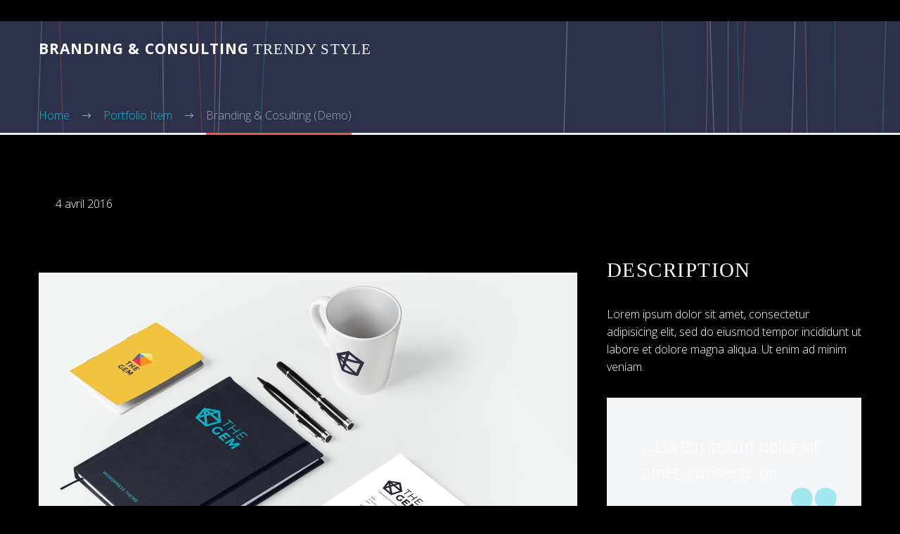

--- FILE ---
content_type: text/html; charset=UTF-8
request_url: http://raptor-lab.com/pf/branding-cosulting-13/
body_size: 9198
content:

<!DOCTYPE html>
<!--[if IE 7]>
<html class="ie ie7" lang="fr-FR" xmlns:og="http://ogp.me/ns#" xmlns:fb="http://ogp.me/ns/fb#">
<![endif]-->
<!--[if IE 8]>
<html class="ie ie8" lang="fr-FR" xmlns:og="http://ogp.me/ns#" xmlns:fb="http://ogp.me/ns/fb#">
<![endif]-->
<!--[if !(IE 7) | !(IE 8) ]><!-->
<html lang="fr-FR" xmlns:og="http://ogp.me/ns#" xmlns:fb="http://ogp.me/ns/fb#">
<!--<![endif]-->
<head>
	<meta charset="UTF-8">
	<meta name="viewport" content="width=device-width, initial-scale=1.0" />
	<link rel="profile" href="http://gmpg.org/xfn/11">
	<link rel="pingback" href="http://raptor-lab.com/xmlrpc.php">


<!-- Global site tag (gtag.js) - Google Analytics -->
<script async src="https://www.googletagmanager.com/gtag/js?id=UA-143588932-1"></script>
<script>
  window.dataLayer = window.dataLayer || [];
  function gtag(){dataLayer.push(arguments);}
  gtag('js', new Date());

  gtag('config', 'UA-143588932-1');
</script>

	<title>Branding &#038; Cosulting (Demo) &#8211; raptor lab</title>
<meta name='robots' content='max-image-preview:large' />
<link rel='dns-prefetch' href='//fonts.googleapis.com' />
<link rel='dns-prefetch' href='//s.w.org' />
<link rel="alternate" type="application/rss+xml" title="raptor lab &raquo; Flux" href="http://raptor-lab.com/feed/" />
<link rel="alternate" type="application/rss+xml" title="raptor lab &raquo; Flux des commentaires" href="http://raptor-lab.com/comments/feed/" />
		<script type="text/javascript">
			window._wpemojiSettings = {"baseUrl":"https:\/\/s.w.org\/images\/core\/emoji\/13.1.0\/72x72\/","ext":".png","svgUrl":"https:\/\/s.w.org\/images\/core\/emoji\/13.1.0\/svg\/","svgExt":".svg","source":{"concatemoji":"http:\/\/raptor-lab.com\/wp-includes\/js\/wp-emoji-release.min.js?ver=5.8.10"}};
			!function(e,a,t){var n,r,o,i=a.createElement("canvas"),p=i.getContext&&i.getContext("2d");function s(e,t){var a=String.fromCharCode;p.clearRect(0,0,i.width,i.height),p.fillText(a.apply(this,e),0,0);e=i.toDataURL();return p.clearRect(0,0,i.width,i.height),p.fillText(a.apply(this,t),0,0),e===i.toDataURL()}function c(e){var t=a.createElement("script");t.src=e,t.defer=t.type="text/javascript",a.getElementsByTagName("head")[0].appendChild(t)}for(o=Array("flag","emoji"),t.supports={everything:!0,everythingExceptFlag:!0},r=0;r<o.length;r++)t.supports[o[r]]=function(e){if(!p||!p.fillText)return!1;switch(p.textBaseline="top",p.font="600 32px Arial",e){case"flag":return s([127987,65039,8205,9895,65039],[127987,65039,8203,9895,65039])?!1:!s([55356,56826,55356,56819],[55356,56826,8203,55356,56819])&&!s([55356,57332,56128,56423,56128,56418,56128,56421,56128,56430,56128,56423,56128,56447],[55356,57332,8203,56128,56423,8203,56128,56418,8203,56128,56421,8203,56128,56430,8203,56128,56423,8203,56128,56447]);case"emoji":return!s([10084,65039,8205,55357,56613],[10084,65039,8203,55357,56613])}return!1}(o[r]),t.supports.everything=t.supports.everything&&t.supports[o[r]],"flag"!==o[r]&&(t.supports.everythingExceptFlag=t.supports.everythingExceptFlag&&t.supports[o[r]]);t.supports.everythingExceptFlag=t.supports.everythingExceptFlag&&!t.supports.flag,t.DOMReady=!1,t.readyCallback=function(){t.DOMReady=!0},t.supports.everything||(n=function(){t.readyCallback()},a.addEventListener?(a.addEventListener("DOMContentLoaded",n,!1),e.addEventListener("load",n,!1)):(e.attachEvent("onload",n),a.attachEvent("onreadystatechange",function(){"complete"===a.readyState&&t.readyCallback()})),(n=t.source||{}).concatemoji?c(n.concatemoji):n.wpemoji&&n.twemoji&&(c(n.twemoji),c(n.wpemoji)))}(window,document,window._wpemojiSettings);
		</script>
		<style type="text/css">
img.wp-smiley,
img.emoji {
	display: inline !important;
	border: none !important;
	box-shadow: none !important;
	height: 1em !important;
	width: 1em !important;
	margin: 0 .07em !important;
	vertical-align: -0.1em !important;
	background: none !important;
	padding: 0 !important;
}
</style>
	<link rel='stylesheet' id='ith-hover-effecthover_style-css'  href='http://raptor-lab.com/wp-content/plugins/image-hover-effects-for-vc//css/hover-effect/imagehover-styles.css?ver=5.8.10' type='text/css' media='all' />
<link rel='stylesheet' id='ith-hover-effectit_style-css'  href='http://raptor-lab.com/wp-content/plugins/image-hover-effects-for-vc//css/style.css?ver=5.8.10' type='text/css' media='all' />
<link rel='stylesheet' id='layerslider-css'  href='http://raptor-lab.com/wp-content/plugins/LayerSlider/assets/static/layerslider/css/layerslider.css?ver=6.11.8' type='text/css' media='all' />
<link rel='stylesheet' id='thegem-preloader-css'  href='http://raptor-lab.com/wp-content/themes/thegem/css/thegem-preloader.css?ver=5.8.10' type='text/css' media='all' />
<style id='thegem-preloader-inline-css' type='text/css'>

		body:not(.compose-mode) .gem-icon .gem-icon-half-1,
		body:not(.compose-mode) .gem-icon .gem-icon-half-2 {
			opacity: 0 !important;
			}
</style>
<link rel='stylesheet' id='thegem-reset-css'  href='http://raptor-lab.com/wp-content/themes/thegem/css/thegem-reset.css?ver=5.8.10' type='text/css' media='all' />
<style id='thegem-reset-inline-css' type='text/css'>

		.fullwidth-block {
			-webkit-transform: translate3d(0, 0, 0);
			-moz-transform: translate3d(0, 0, 0);
			-ms-transform: translate3d(0, 0, 0);
			transform: translate3d(0, 0, 0);
		}
</style>
<link rel='stylesheet' id='thegem-grid-css'  href='http://raptor-lab.com/wp-content/themes/thegem/css/thegem-grid.css?ver=5.8.10' type='text/css' media='all' />
<link rel='stylesheet' id='thegem-style-css'  href='http://raptor-lab.com/wp-content/themes/thegem/style.css?ver=5.8.10' type='text/css' media='all' />
<link rel='stylesheet' id='thegem-child-style-css'  href='http://raptor-lab.com/wp-content/themes/thegem-child/style.css?ver=5.8.10' type='text/css' media='all' />
<link rel='stylesheet' id='thegem-header-css'  href='http://raptor-lab.com/wp-content/themes/thegem/css/thegem-header.css?ver=5.8.10' type='text/css' media='all' />
<link rel='stylesheet' id='thegem-widgets-css'  href='http://raptor-lab.com/wp-content/themes/thegem/css/thegem-widgets.css?ver=5.8.10' type='text/css' media='all' />
<link rel='stylesheet' id='thegem-new-css-css'  href='http://raptor-lab.com/wp-content/themes/thegem/css/thegem-new-css.css?ver=5.8.10' type='text/css' media='all' />
<link rel='stylesheet' id='perevazka-css-css-css'  href='http://raptor-lab.com/wp-content/themes/thegem/css/thegem-perevazka-css.css?ver=5.8.10' type='text/css' media='all' />
<link rel='stylesheet' id='thegem-google-fonts-css'  href='//fonts.googleapis.com/css?family=Open+Sans%3Aregular%2C700%2C300%7CMontserrat%3A700%2C700italic%2C600%2C800%2Cregular%7CSource+Sans+Pro%3Aregular%2C300&#038;subset=latin-ext%2Ccyrillic-ext%2Clatin%2Cgreek-ext%2Cvietnamese%2Ccyrillic%2Cgreek&#038;ver=5.8.10' type='text/css' media='all' />
<link rel='stylesheet' id='thegem-custom-css'  href='http://raptor-lab.com/wp-content/themes/thegem-child/css/custom-LGMR5Oka.css?ver=5.8.10' type='text/css' media='all' />
<link rel='stylesheet' id='js_composer_front-css'  href='http://raptor-lab.com/wp-content/plugins/js_composer/assets/css/js_composer.min.css?ver=6.7.0' type='text/css' media='all' />
<link rel='stylesheet' id='thegem-additional-blog-1-css'  href='http://raptor-lab.com/wp-content/themes/thegem/css/thegem-additional-blog-1.css?ver=5.8.10' type='text/css' media='all' />
<link rel='stylesheet' id='thegem-hovers-css'  href='http://raptor-lab.com/wp-content/themes/thegem/css/thegem-hovers.css?ver=5.8.10' type='text/css' media='all' />
<link rel='stylesheet' id='thegem-lazy-loading-animations-css'  href='http://raptor-lab.com/wp-content/themes/thegem/css/thegem-lazy-loading-animations.css?ver=5.8.10' type='text/css' media='all' />
<link rel='stylesheet' id='jquery-fancybox-css'  href='http://raptor-lab.com/wp-content/themes/thegem/js/fancyBox/jquery.fancybox.min.css?ver=5.8.10' type='text/css' media='all' />
<link rel='stylesheet' id='thegem-vc_elements-css'  href='http://raptor-lab.com/wp-content/themes/thegem/css/thegem-vc_elements.css?ver=5.8.10' type='text/css' media='all' />
<link rel='stylesheet' id='wp-block-library-css'  href='http://raptor-lab.com/wp-includes/css/dist/block-library/style.min.css?ver=5.8.10' type='text/css' media='all' />
<link rel='stylesheet' id='wc-blocks-vendors-style-css'  href='http://raptor-lab.com/wp-content/plugins/woocommerce/packages/woocommerce-blocks/build/wc-blocks-vendors-style.css?ver=8.9.4' type='text/css' media='all' />
<link rel='stylesheet' id='wc-blocks-style-css'  href='http://raptor-lab.com/wp-content/plugins/woocommerce/packages/woocommerce-blocks/build/wc-blocks-style.css?ver=8.9.4' type='text/css' media='all' />
<link rel='stylesheet' id='contact-form-7-css'  href='http://raptor-lab.com/wp-content/plugins/contact-form-7/includes/css/styles.css?ver=5.4.2' type='text/css' media='all' />
<link rel='stylesheet' id='smuzform-public-form-render-css'  href='http://raptor-lab.com/wp-content/plugins/contact-form-add/public/assets/css/form-style.css?ver=5.8.10' type='text/css' media='all' />
<link rel='stylesheet' id='ufbl-custom-select-css-css'  href='http://raptor-lab.com/wp-content/plugins/ultimate-form-builder-lite/css/jquery.selectbox.css?ver=1.5.1' type='text/css' media='all' />
<link rel='stylesheet' id='ufbl-front-css-css'  href='http://raptor-lab.com/wp-content/plugins/ultimate-form-builder-lite/css/frontend.css?ver=1.5.1' type='text/css' media='all' />
<link rel='stylesheet' id='uhe_grid-css'  href='http://raptor-lab.com/wp-content/plugins/ultimate-hover-effects/assets/css/grid.css?ver=5.8.10' type='text/css' media='all' />
<link rel='stylesheet' id='uhe_ultimate_hover-css'  href='http://raptor-lab.com/wp-content/plugins/ultimate-hover-effects/assets/css/ultimate-hover.css?ver=5.8.10' type='text/css' media='all' />
<link rel='stylesheet' id='uhe_i_hover-css'  href='http://raptor-lab.com/wp-content/plugins/ultimate-hover-effects/assets/css/ihover.css?ver=5.8.10' type='text/css' media='all' />
<link rel='stylesheet' id='uhe_caption-css'  href='http://raptor-lab.com/wp-content/plugins/ultimate-hover-effects/assets/css/caption.css?ver=5.8.10' type='text/css' media='all' />
<link rel='stylesheet' id='uhe_custom-css'  href='http://raptor-lab.com/wp-content/plugins/ultimate-hover-effects/assets/css/custom.css?ver=5.8.10' type='text/css' media='all' />
<link rel='stylesheet' id='uhe_responsive-css'  href='http://raptor-lab.com/wp-content/plugins/ultimate-hover-effects/assets/css/responsive.css?ver=5.8.10' type='text/css' media='all' />
<link rel='stylesheet' id='uaf_client_css-css'  href='http://raptor-lab.com/wp-content/uploads/useanyfont/uaf.css?ver=1632399738' type='text/css' media='all' />
<link rel='stylesheet' id='videojs-css'  href='http://raptor-lab.com/wp-content/plugins/videojs-html5-player/videojs/video-js.min.css?ver=5.8.10' type='text/css' media='all' />
<style id='woocommerce-inline-inline-css' type='text/css'>
.woocommerce form .form-row .required { visibility: visible; }
</style>
<link rel='stylesheet' id='thegem-woocommerce-css'  href='http://raptor-lab.com/wp-content/themes/thegem/css/thegem-woocommerce.css?ver=5.8.10' type='text/css' media='all' />
<link rel='stylesheet' id='thegem-woocommerce1-css'  href='http://raptor-lab.com/wp-content/themes/thegem/css/thegem-woocommerce1.css?ver=5.8.10' type='text/css' media='all' />
<link rel='stylesheet' id='thegem-woocommerce-temp-css'  href='http://raptor-lab.com/wp-content/themes/thegem/css/thegem-woocommerce-temp.css?ver=5.8.10' type='text/css' media='all' />
<link rel='stylesheet' id='thegem-woocommerce-custom-css'  href='http://raptor-lab.com/wp-content/themes/thegem/css/thegem-woocommerce-custom.css?ver=5.8.10' type='text/css' media='all' />
<link rel='stylesheet' id='thegem_js_composer_front-css'  href='http://raptor-lab.com/wp-content/themes/thegem/css/thegem-js_composer_columns.css?ver=5.8.10' type='text/css' media='all' />
<link rel='stylesheet' id='hi-pretty-photo-css'  href='http://raptor-lab.com/wp-content/plugins/hover-effects-builder-free/assets/css/pretty-photo/css/prettyPhoto.css?ver=1.0.9' type='text/css' media='all' />
<link rel='stylesheet' id='hi-icons-frontend-css'  href='http://raptor-lab.com/wp-content/plugins/hover-effects-builder-free/assets/css/font-frontend/style.css?ver=1.0.9' type='text/css' media='all' />
<link rel='stylesheet' id='hi-frontend-css'  href='http://raptor-lab.com/wp-content/plugins/hover-effects-builder-free/assets/css/hi-frontend.css?ver=1.0.9' type='text/css' media='all' />
<script type='text/javascript' src='http://raptor-lab.com/wp-includes/js/jquery/jquery.min.js?ver=3.6.0' id='jquery-core-js'></script>
<script type='text/javascript' src='http://raptor-lab.com/wp-includes/js/jquery/jquery-migrate.min.js?ver=3.3.2' id='jquery-migrate-js'></script>
<script type='text/javascript' id='thegem-settings-init-js-extra'>
/* <![CDATA[ */
var gemSettings = {"isTouch":"","forcedLasyDisabled":"","tabletPortrait":"1","tabletLandscape":"","topAreaMobileDisable":"","parallaxDisabled":"","fillTopArea":"","themePath":"http:\/\/raptor-lab.com\/wp-content\/themes\/thegem","rootUrl":"http:\/\/raptor-lab.com","mobileEffectsEnabled":"","isRTL":""};
/* ]]> */
</script>
<script type='text/javascript' src='http://raptor-lab.com/wp-content/themes/thegem/js/thegem-settings-init.js?ver=5.8.10' id='thegem-settings-init-js'></script>
<script type='text/javascript' id='layerslider-utils-js-extra'>
/* <![CDATA[ */
var LS_Meta = {"v":"6.11.8","fixGSAP":"1"};
/* ]]> */
</script>
<script type='text/javascript' src='http://raptor-lab.com/wp-content/plugins/LayerSlider/assets/static/layerslider/js/layerslider.utils.js?ver=6.11.8' id='layerslider-utils-js'></script>
<script type='text/javascript' src='http://raptor-lab.com/wp-content/plugins/LayerSlider/assets/static/layerslider/js/layerslider.kreaturamedia.jquery.js?ver=6.11.8' id='layerslider-js'></script>
<script type='text/javascript' src='http://raptor-lab.com/wp-content/plugins/LayerSlider/assets/static/layerslider/js/layerslider.transitions.js?ver=6.11.8' id='layerslider-transitions-js'></script>
<script type='text/javascript' src='http://raptor-lab.com/wp-content/themes/thegem/js/thegem-fullwidth-loader.js?ver=5.8.10' id='thegem-fullwidth-optimizer-js'></script>
<!--[if lt IE 9]>
<script type='text/javascript' src='http://raptor-lab.com/wp-content/themes/thegem/js/html5.js?ver=3.7.3' id='html5-js'></script>
<![endif]-->
<script type='text/javascript' src='http://raptor-lab.com/wp-content/plugins/ultimate-form-builder-lite/js/jquery.selectbox-0.2.min.js?ver=1.5.1' id='ufbl-custom-select-js-js'></script>
<script type='text/javascript' id='ufbl-front-js-js-extra'>
/* <![CDATA[ */
var frontend_js_obj = {"default_error_message":"This field is required","ajax_url":"http:\/\/raptor-lab.com\/wp-admin\/admin-ajax.php","ajax_nonce":"95c2e2fc71"};
/* ]]> */
</script>
<script type='text/javascript' src='http://raptor-lab.com/wp-content/plugins/ultimate-form-builder-lite/js/frontend.js?ver=1.5.1' id='ufbl-front-js-js'></script>
<script type='text/javascript' src='http://raptor-lab.com/wp-content/plugins/ultimate-hover-effects/assets/js/ultimate-hover.min.js?ver=5.8.10' id='uhe_ultimate_hover_js-js'></script>
<script type='text/javascript' src='http://raptor-lab.com/wp-content/plugins/woocommerce/assets/js/jquery-blockui/jquery.blockUI.min.js?ver=2.7.0-wc.7.2.3' id='jquery-blockui-js'></script>
<script type='text/javascript' id='wc-add-to-cart-js-extra'>
/* <![CDATA[ */
var wc_add_to_cart_params = {"ajax_url":"\/wp-admin\/admin-ajax.php","wc_ajax_url":"\/?wc-ajax=%%endpoint%%","i18n_view_cart":"Voir le panier","cart_url":"http:\/\/raptor-lab.com\/panier\/","is_cart":"","cart_redirect_after_add":"no"};
/* ]]> */
</script>
<script type='text/javascript' src='http://raptor-lab.com/wp-content/plugins/woocommerce/assets/js/frontend/add-to-cart.min.js?ver=7.2.3' id='wc-add-to-cart-js'></script>
<script type='text/javascript' src='http://raptor-lab.com/wp-content/plugins/js_composer/assets/js/vendors/woocommerce-add-to-cart.js?ver=6.7.0' id='vc_woocommerce-add-to-cart-js-js'></script>
<script type='text/javascript' src='http://raptor-lab.com/wp-content/plugins/hover-effects-builder-free/assets/js/hi-frontend.min.js?ver=1.0.9' id='hi-frontend-js'></script>
<meta name="generator" content="Powered by LayerSlider 6.11.8 - Multi-Purpose, Responsive, Parallax, Mobile-Friendly Slider Plugin for WordPress." />
<!-- LayerSlider updates and docs at: https://layerslider.kreaturamedia.com -->
<link rel="https://api.w.org/" href="http://raptor-lab.com/wp-json/" /><link rel="EditURI" type="application/rsd+xml" title="RSD" href="http://raptor-lab.com/xmlrpc.php?rsd" />
<link rel="wlwmanifest" type="application/wlwmanifest+xml" href="http://raptor-lab.com/wp-includes/wlwmanifest.xml" /> 
<meta name="generator" content="WordPress 5.8.10" />
<meta name="generator" content="WooCommerce 7.2.3" />
<link rel="canonical" href="http://raptor-lab.com/pf/branding-cosulting-13/" />
<link rel='shortlink' href='http://raptor-lab.com/?p=18552' />
<link rel="alternate" type="application/json+oembed" href="http://raptor-lab.com/wp-json/oembed/1.0/embed?url=http%3A%2F%2Fraptor-lab.com%2Fpf%2Fbranding-cosulting-13%2F" />
<link rel="alternate" type="text/xml+oembed" href="http://raptor-lab.com/wp-json/oembed/1.0/embed?url=http%3A%2F%2Fraptor-lab.com%2Fpf%2Fbranding-cosulting-13%2F&#038;format=xml" />
<!-- This site is embedding videos using the Videojs HTML5 Player plugin v1.1.6 - http://wphowto.net/videojs-html5-player-for-wordpress-757 -->	<noscript><style>.woocommerce-product-gallery{ opacity: 1 !important; }</style></noscript>
	<style type="text/css">.recentcomments a{display:inline !important;padding:0 !important;margin:0 !important;}</style><meta name="generator" content="Powered by WPBakery Page Builder - drag and drop page builder for WordPress."/>
<meta name="generator" content="Powered by Slider Revolution 6.5.6 - responsive, Mobile-Friendly Slider Plugin for WordPress with comfortable drag and drop interface." />
<link rel="icon" href="http://raptor-lab.com/wp-content/uploads/2018/11/cropped-logosite-32x32.png" sizes="32x32" />
<link rel="icon" href="http://raptor-lab.com/wp-content/uploads/2018/11/cropped-logosite-192x192.png" sizes="192x192" />
<link rel="apple-touch-icon" href="http://raptor-lab.com/wp-content/uploads/2018/11/cropped-logosite-180x180.png" />
<meta name="msapplication-TileImage" content="http://raptor-lab.com/wp-content/uploads/2018/11/cropped-logosite-270x270.png" />
<script type="text/javascript">function setREVStartSize(e){
			//window.requestAnimationFrame(function() {				 
				window.RSIW = window.RSIW===undefined ? window.innerWidth : window.RSIW;	
				window.RSIH = window.RSIH===undefined ? window.innerHeight : window.RSIH;	
				try {								
					var pw = document.getElementById(e.c).parentNode.offsetWidth,
						newh;
					pw = pw===0 || isNaN(pw) ? window.RSIW : pw;
					e.tabw = e.tabw===undefined ? 0 : parseInt(e.tabw);
					e.thumbw = e.thumbw===undefined ? 0 : parseInt(e.thumbw);
					e.tabh = e.tabh===undefined ? 0 : parseInt(e.tabh);
					e.thumbh = e.thumbh===undefined ? 0 : parseInt(e.thumbh);
					e.tabhide = e.tabhide===undefined ? 0 : parseInt(e.tabhide);
					e.thumbhide = e.thumbhide===undefined ? 0 : parseInt(e.thumbhide);
					e.mh = e.mh===undefined || e.mh=="" || e.mh==="auto" ? 0 : parseInt(e.mh,0);		
					if(e.layout==="fullscreen" || e.l==="fullscreen") 						
						newh = Math.max(e.mh,window.RSIH);					
					else{					
						e.gw = Array.isArray(e.gw) ? e.gw : [e.gw];
						for (var i in e.rl) if (e.gw[i]===undefined || e.gw[i]===0) e.gw[i] = e.gw[i-1];					
						e.gh = e.el===undefined || e.el==="" || (Array.isArray(e.el) && e.el.length==0)? e.gh : e.el;
						e.gh = Array.isArray(e.gh) ? e.gh : [e.gh];
						for (var i in e.rl) if (e.gh[i]===undefined || e.gh[i]===0) e.gh[i] = e.gh[i-1];
											
						var nl = new Array(e.rl.length),
							ix = 0,						
							sl;					
						e.tabw = e.tabhide>=pw ? 0 : e.tabw;
						e.thumbw = e.thumbhide>=pw ? 0 : e.thumbw;
						e.tabh = e.tabhide>=pw ? 0 : e.tabh;
						e.thumbh = e.thumbhide>=pw ? 0 : e.thumbh;					
						for (var i in e.rl) nl[i] = e.rl[i]<window.RSIW ? 0 : e.rl[i];
						sl = nl[0];									
						for (var i in nl) if (sl>nl[i] && nl[i]>0) { sl = nl[i]; ix=i;}															
						var m = pw>(e.gw[ix]+e.tabw+e.thumbw) ? 1 : (pw-(e.tabw+e.thumbw)) / (e.gw[ix]);					
						newh =  (e.gh[ix] * m) + (e.tabh + e.thumbh);
					}
					var el = document.getElementById(e.c);
					if (el!==null && el) el.style.height = newh+"px";					
					el = document.getElementById(e.c+"_wrapper");
					if (el!==null && el) {
						el.style.height = newh+"px";
						el.style.display = "block";
					}
				} catch(e){
					console.log("Failure at Presize of Slider:" + e)
				}					   
			//});
		  };</script>
		<style type="text/css" id="wp-custom-css">
			.portfolio-icons.product-bottom {
    display: none;
}		</style>
		<style type="text/css" data-type="vc_custom-css">.page-title-block .breadcrumbs-container {
    position: absolute;
    bottom: -3px;
    left: 0;
    width: 100%;
}
.page-title-block {
       border-bottom: 3px solid #eaedec;
}

.bc-devider:before {
    color: #99a9b5;
}
.breadcrumbs span {
    color: #00bcd4;
}
.breadcrumbs .current {
    color: #99a9b5;
    padding-bottom: 12px;
    border-bottom: 3px solid #ff5252;
}

a.socials-item i {
    color: #c9d1d8 !important;
}
.block-content {
    padding: 85px 0 100px;
}
.team-person {
    background-color: transparent;
    border: 1px solid #dfe5e8;
}

.gem-team-style-6 .team-person-hover {
    padding: 43px 34px;
    padding-bottom: 12px;
}
.team-person-email {
    display: none;
}</style><style type="text/css" data-type="vc_shortcodes-custom-css">.vc_custom_1455802086867{padding-top: 30px !important;}.vc_custom_1455877882879{margin-top: -25px !important;}</style><noscript><style> .wpb_animate_when_almost_visible { opacity: 1; }</style></noscript>
<meta property="og:title" content="Branding &amp; Cosulting (Demo)"/>
<meta property="og:description" content="Elegant grid template with info sidebar"/>
<meta property="og:site_name" content="raptor lab"/>
<meta property="og:type" content="article"/>
<meta property="og:url" content="http://raptor-lab.com/pf/branding-cosulting-13/"/>
<meta property="og:image" content="http://raptor-lab.com/wp-content/uploads/2016/04/9-2-thegem-blog-timeline-large.jpg"/>

<meta itemprop="name" content="Branding &amp; Cosulting (Demo)"/>
<meta itemprop="description" content="Elegant grid template with info sidebar"/>
<meta itemprop="image" content="http://raptor-lab.com/wp-content/uploads/2016/04/9-2-thegem-blog-timeline-large.jpg"/>
</head>


<body class="thegem_pf_item-template-default single single-thegem_pf_item postid-18552 theme-thegem woocommerce-no-js wpb-js-composer js-comp-ver-6.7.0 vc_responsive">




<div id="page" class="layout-fullwidth header-style-3">

			<a href="#page" class="scroll-top-button"></a>
	
	
		
		<div id="site-header-wrapper"  class=" " >

			
			
			<header id="site-header" class="site-header animated-header mobile-menu-layout-default" role="banner">
								
								<div class="container">
					<div class="header-main logo-position-left header-layout-default header-style-3">
													<div class="site-title">
								<div class="site-logo"  style="width:164px;">
	<a href="http://raptor-lab.com/" rel="home">
					raptor lab			</a>
</div>
							</div>
																		</div>
				</div>
							</header><!-- #site-header -->
					</div><!-- #site-header-wrapper -->

	
	<div id="main" class="site-main">

<div id="main-content" class="main-content">

<div id="page-title" class="page-title-block page-title-alignment-left page-title-style-1 has-background-image" style="background-image: url(http://raptor-lab.com/wp-content/uploads/2016/02/app-pf.png);padding-top: 24px;padding-bottom: 104px;"><div class="container"><div class="page-title-title" style=""><div class="title-h1"><span style="color: #ffffff">Branding &amp; Consulting<span class="light"> Trendy Style</span></span></div>
</div></div><div class="breadcrumbs-container"><div class="container"><div class="breadcrumbs"><span><a href="http://raptor-lab.com/" itemprop="url"><span itemprop="title">Home</span></a></span> <span class="divider"><span class="bc-devider"></span></span> <span><a href="http://raptor-lab.com//pf/" itemprop="url"><span itemprop="title">Portfolio Item</span></a></span> <span class="divider"><span class="bc-devider"></span></span> <span class="current">Branding &#038; Cosulting (Demo)</span></div><!-- .breadcrumbs --></div></div></div>
<div class="block-content">
	<div class="container">
		<div class="panel row">

			<div class="panel-center col-xs-12">
				<article id="post-18552" class="post-18552 thegem_pf_item type-thegem_pf_item status-publish has-post-thumbnail">

					<div class="entry-content post-content">
												
						
							<div class="post-meta date-color">
								<div class="entry-meta single-post-meta clearfix gem-post-date">
									<div class="post-meta-right">
																					<span class="post-meta-navigation">
												<span class="post-meta-navigation-prev" title="Article précédent"><a href="http://raptor-lab.com/pf/futuristic-one-8/" rel="prev">&#xe603;</a></span>																								<span class="post-meta-navigation-next" title="Article suivant"><a href="http://raptor-lab.com/pf/new-ui-kit-5/" rel="next">&#xe601;</a></span>											</span>
																			</div>
									<div class="post-meta-left">
																					<span class="post-meta-date">4 avril 2016</span>
																																							</div>
								</div><!-- .entry-meta -->
							</div>
						
						<div id="vc_row-6972a1c89a392" class="vc_row wpb_row vc_row-fluid vc_custom_1455802086867"><div class="wpb_column vc_column_container vc_col-sm-12 vc_col-lg-8"><div class="vc_column-inner "><div class="wpb_wrapper"><div class="centered-box gem-image-centered-box"><div class="gem-image gem-wrapbox gem-wrapbox-style-default gem-wrapbox-position-centered"  style=""><div class="gem-wrapbox-inner " ><img class="gem-wrapbox-element img-responsive" src="http://raptor-lab.com/wp-content/uploads/2016/02/8-1-1.jpg" alt=""/></div></div></div><div class="preloader"><div class="preloader-spin"></div></div>
<div class="gallery-preloader-wrapper"> </div></div></div></div><div class="wpb_column vc_column_container vc_col-sm-12 vc_col-lg-4"><div class="vc_column-inner vc_custom_1455877882879"><div class="wpb_wrapper">
	<div class="wpb_text_column wpb_content_element " >
		<div class="wpb_wrapper">
			<div class="title-h4"><span class="light">DESCRIPTION</span></div>

		</div>
	</div>
<div class="clearboth"></div><div class="gem-divider " style="margin-top: 30px;"></div>
	<div class="wpb_text_column wpb_content_element " >
		<div class="wpb_wrapper">
			<p>Lorem ipsum dolor sit amet, consectetur adipisicing elit, sed do eiusmod tempor incididunt ut labore et dolore magna aliqua. Ut enim ad minim veniam.</p>

		</div>
	</div>
<div class="clearboth"></div><div class="gem-divider " style="margin-top: 30px;"></div><div   class="gem-quote gem-quote-style-1 gem-quote-no-paddings" ><blockquote  >&#8230;Lorem ipsum dolor sit amet, consectetur</blockquote></div><div class="clearboth"></div><div class="gem-divider " style="margin-top: -42px;"></div>
	<div class="wpb_text_column wpb_content_element " >
		<div class="wpb_wrapper">
			<p>Lorem ipsum dolor sit amet, consectetur adipisicing elit, sed do eiusmod tempor incididunt ut labore et dolore magna aliqua.</p>

		</div>
	</div>
<div class="clearboth"></div><div class="gem-divider " style="margin-top: 50px;"></div>
	<div class="wpb_text_column wpb_content_element " >
		<div class="wpb_wrapper">
			<div class="title-h4"><span class="light">Diagram</span><span class="light"> Title</span></div>

		</div>
	</div>
<div class="clearboth"></div><div class="gem-divider " style="margin-top: 13px;"></div><div class="diagram-item"><div class="diagram-wrapper style-2"><div class="lazy-loading lazy-loading-not-hide" data-ll-item-delay="0" ><div class="digram-line-box lazy-loading-item" data-ll-effect="action" data-ll-action-func="thegem_start_line_digram"><div class="skill-element"><div class="skill-title">Databases </div><div class="clearfix"><div style="color:#333144" class="skill-amount">0%</div><div class="skill-line"><div data-amount="54" style="width: 0; background: #333144;"></div></div></div></div><div class="skill-element"><div class="skill-title">Programming </div><div class="clearfix"><div style="color:#30cde1" class="skill-amount">0%</div><div class="skill-line"><div data-amount="43" style="width: 0; background: #30cde1;"></div></div></div></div><div class="skill-element"><div class="skill-title">Usability </div><div class="clearfix"><div style="color:#ef315d" class="skill-amount">0%</div><div class="skill-line"><div data-amount="77" style="width: 0; background: #ef315d;"></div></div></div></div><div class="skill-element"><div class="skill-title">Design </div><div class="clearfix"><div style="color:#f1c341" class="skill-amount">0%</div><div class="skill-line"><div data-amount="56" style="width: 0; background: #f1c341;"></div></div></div></div></div></div></div></div><div class="clearboth"></div><div class="gem-divider " style="margin-top: 29px;"></div>
	<div class="wpb_text_column wpb_content_element " >
		<div class="wpb_wrapper">
			<div class="title-h4"><span class="light">our team</span></div>

		</div>
	</div>
<div class="clearboth"></div><div class="gem-divider " style="margin-top: 50px;"></div></div></div></div></div>
					</div><!-- .entry-content -->

					
					
					
											<div class="portfolio-item-page-bottom clearfix">
															<div class="socials-colored socials-rounded">
									
<div class="socials-sharing socials socials-colored-hover ">
	<a class="socials-item" target="_blank" href="https://www.facebook.com/sharer/sharer.php?u=http%3A%2F%2Fraptor-lab.com%2Fpf%2Fbranding-cosulting-13%2F" title="Facebook"><i class="socials-item-icon facebook"></i></a>
	<a class="socials-item" target="_blank" href="https://twitter.com/intent/tweet?text=Branding+%26%23038%3B+Cosulting+%28Demo%29&#038;url=http%3A%2F%2Fraptor-lab.com%2Fpf%2Fbranding-cosulting-13%2F" title="Twitter"><i class="socials-item-icon twitter"></i></a>
	<a class="socials-item" target="_blank" href="https://plus.google.com/share?url=http%3A%2F%2Fraptor-lab.com%2Fpf%2Fbranding-cosulting-13%2F" title="Google Plus"><i class="socials-item-icon google-plus"></i></a>
	<a class="socials-item" target="_blank" href="https://pinterest.com/pin/create/button/?url=http%3A%2F%2Fraptor-lab.com%2Fpf%2Fbranding-cosulting-13%2F&#038;description=Branding+%26%23038%3B+Cosulting+%28Demo%29&#038;media=http%3A%2F%2Fraptor-lab.com%2Fwp-content%2Fuploads%2F2016%2F04%2F9-2-thegem-blog-timeline-large.jpg" title="Pinterest"><i class="socials-item-icon pinterest"></i></a>
	<a class="socials-item" target="_blank" href="http://tumblr.com/widgets/share/tool?canonicalUrl=http%3A%2F%2Fraptor-lab.com%2Fpf%2Fbranding-cosulting-13%2F" title="Tumblr"><i class="socials-item-icon tumblr"></i></a>
	<a class="socials-item" target="_blank" href="https://www.linkedin.com/shareArticle?mini=true&#038;url=http%3A%2F%2Fraptor-lab.com%2Fpf%2Fbranding-cosulting-13%2F&#038;title=Branding+%26%23038%3B+Cosulting+%28Demo%29&amp;summary=Elegant+grid+template+with+info+sidebar+" title="LinkedIn"><i class="socials-item-icon linkedin"></i></a>
	<a class="socials-item" target="_blank" href="http://www.stumbleupon.com/submit?url=http%3A%2F%2Fraptor-lab.com%2Fpf%2Fbranding-cosulting-13%2F&#038;title=Branding+%26%23038%3B+Cosulting+%28Demo%29" title="StumbleUpon"><i class="socials-item-icon stumbleupon"></i></a>
</div>
								</div>
																				</div>
													<div class="block-divider gem-default-divider"></div>
							<div class="block-navigation">
																	<div class="gem-button-container gem-button-position-left block-portfolio-navigation-prev"><a class="gem-button gem-button-size-tiny gem-button-style-outline gem-button-text-weight-normal gem-button-border-2 gem-button-icon-position-left" style="border-radius: 3px;border-color: #ffffff;color: #ffffff;" onmouseleave="this.style.borderColor='#ffffff';this.style.backgroundColor='transparent';this.style.color='#ffffff';" onmouseenter="this.style.backgroundColor='#ffffff';this.style.color='#ffffff';" href="http://raptor-lab.com/pf/futuristic-one-8/" target="_self"><i class="gem-print-icon gem-icon-pack-thegem-icons gem-icon-prev"></i>Précédent</a></div> 																									<div class="gem-button-container gem-button-position-right block-portfolio-navigation-next"><a class="gem-button gem-button-size-tiny gem-button-style-outline gem-button-text-weight-normal gem-button-border-2 gem-button-icon-position-right" style="border-radius: 3px;border-color: #ffffff;color: #ffffff;" onmouseleave="this.style.borderColor='#ffffff';this.style.backgroundColor='transparent';this.style.color='#ffffff';" onmouseenter="this.style.backgroundColor='#ffffff';this.style.color='#ffffff';" href="http://raptor-lab.com/pf/new-ui-kit-5/" target="_self">Suivant<i class="gem-print-icon gem-icon-pack-thegem-icons gem-icon-next"></i></a></div> 															</div>
											
					
				</article><!-- #post-## -->

			</div>

			
		</div>

	</div>
</div><!-- .block-content -->

</div><!-- #main-content -->


		</div><!-- #main -->
		<div id="lazy-loading-point"></div>

											
						
			</div><!-- #page -->

	
	
		<script type="text/javascript">
			window.RS_MODULES = window.RS_MODULES || {};
			window.RS_MODULES.modules = window.RS_MODULES.modules || {};
			window.RS_MODULES.waiting = window.RS_MODULES.waiting || [];
			window.RS_MODULES.defered = true;
			window.RS_MODULES.moduleWaiting = window.RS_MODULES.moduleWaiting || {};
			window.RS_MODULES.type = 'compiled';
		</script>
		<script type="text/html" id="wpb-modifications"></script>	<script type="text/javascript">
		(function () {
			var c = document.body.className;
			c = c.replace(/woocommerce-no-js/, 'woocommerce-js');
			document.body.className = c;
		})();
	</script>
	<link rel='stylesheet' id='thegem-gallery-css'  href='http://raptor-lab.com/wp-content/themes/thegem/css/gallery.css?ver=5.8.10' type='text/css' media='all' />
<link rel='stylesheet' id='thegem-animations-css'  href='http://raptor-lab.com/wp-content/themes/thegem/css/thegem-itemsAnimations.css?ver=5.8.10' type='text/css' media='all' />
<link rel='stylesheet' id='rs-plugin-settings-css'  href='http://raptor-lab.com/wp-content/plugins/revslider/public/assets/css/rs6.css?ver=6.5.6' type='text/css' media='all' />
<style id='rs-plugin-settings-inline-css' type='text/css'>
#rs-demo-id {}
</style>
<script type='text/javascript' src='http://raptor-lab.com/wp-content/themes/thegem/js/jquery.dlmenu.js?ver=5.8.10' id='jquery-dlmenu-js'></script>
<script type='text/javascript' id='thegem-menu-init-script-js-extra'>
/* <![CDATA[ */
var thegem_dlmenu_settings = {"backLabel":"Back","showCurrentLabel":"Show this page"};
/* ]]> */
</script>
<script type='text/javascript' src='http://raptor-lab.com/wp-content/themes/thegem/js/thegem-menu_init.js?ver=5.8.10' id='thegem-menu-init-script-js'></script>
<script type='text/javascript' src='http://raptor-lab.com/wp-content/themes/thegem/js/svg4everybody.js?ver=5.8.10' id='svg4everybody-js'></script>
<script type='text/javascript' src='http://raptor-lab.com/wp-content/themes/thegem/js/thegem-form-elements.js?ver=5.8.10' id='thegem-form-elements-js'></script>
<script type='text/javascript' src='http://raptor-lab.com/wp-content/themes/thegem/js/jquery.easing.js?ver=5.8.10' id='jquery-easing-js'></script>
<script type='text/javascript' src='http://raptor-lab.com/wp-content/themes/thegem/js/thegem-header.js?ver=5.8.10' id='thegem-header-js'></script>
<script type='text/javascript' src='http://raptor-lab.com/wp-content/themes/thegem/js/thegem-lazyLoading.js?ver=5.8.10' id='thegem-lazy-loading-js'></script>
<script type='text/javascript' src='http://raptor-lab.com/wp-content/themes/thegem/js/jquery.transform.js?ver=5.8.10' id='jquery-transform-js'></script>
<script type='text/javascript' src='http://raptor-lab.com/wp-includes/js/jquery/ui/effect.min.js?ver=1.12.1' id='jquery-effects-core-js'></script>
<script type='text/javascript' src='http://raptor-lab.com/wp-includes/js/jquery/ui/effect-drop.min.js?ver=1.12.1' id='jquery-effects-drop-js'></script>
<script type='text/javascript' src='http://raptor-lab.com/wp-content/themes/thegem/js/odometer.js?ver=5.8.10' id='odometr-js'></script>
<script type='text/javascript' src='http://raptor-lab.com/wp-content/themes/thegem/js/thegem-sticky.js?ver=5.8.10' id='thegem-sticky-js'></script>
<script type='text/javascript' src='http://raptor-lab.com/wp-content/themes/thegem/js/functions.js?ver=5.8.10' id='thegem-scripts-js'></script>
<script type='text/javascript' src='http://raptor-lab.com/wp-content/themes/thegem/js/fancyBox/jquery.mousewheel.pack.js?ver=5.8.10' id='jquery-mousewheel-js'></script>
<script type='text/javascript' src='http://raptor-lab.com/wp-content/themes/thegem/js/fancyBox/jquery.fancybox.min.js?ver=5.8.10' id='jquery-fancybox-js'></script>
<script type='text/javascript' src='http://raptor-lab.com/wp-content/themes/thegem/js/fancyBox/jquery.fancybox-init.js?ver=5.8.10' id='fancybox-init-script-js'></script>
<script type='text/javascript' src='http://raptor-lab.com/wp-content/themes/thegem/js/thegem-vc_elements_init.js?ver=5.8.10' id='thegem-vc_elements-js'></script>
<script type='text/javascript' src='http://raptor-lab.com/wp-includes/js/dist/vendor/regenerator-runtime.min.js?ver=0.13.7' id='regenerator-runtime-js'></script>
<script type='text/javascript' src='http://raptor-lab.com/wp-includes/js/dist/vendor/wp-polyfill.min.js?ver=3.15.0' id='wp-polyfill-js'></script>
<script type='text/javascript' id='contact-form-7-js-extra'>
/* <![CDATA[ */
var wpcf7 = {"api":{"root":"http:\/\/raptor-lab.com\/wp-json\/","namespace":"contact-form-7\/v1"}};
/* ]]> */
</script>
<script type='text/javascript' src='http://raptor-lab.com/wp-content/plugins/contact-form-7/includes/js/index.js?ver=5.4.2' id='contact-form-7-js'></script>
<script type='text/javascript' src='http://raptor-lab.com/wp-content/plugins/contact-form-add/public/assets/js/jquery-validate.js?ver=2.0' id='jquery-validate-js'></script>
<script type='text/javascript' id='smuzformsjs-js-extra'>
/* <![CDATA[ */
var smuzform = {"ajaxurl":"http:\/\/raptor-lab.com\/wp-admin\/admin-ajax.php","errorMessages":{"required":"This field is required.","email":"Please enter a valid email address.","number":"The value you have entered is not a numeric value","url":"URL is not valid."}};
/* ]]> */
</script>
<script type='text/javascript' src='http://raptor-lab.com/wp-content/plugins/contact-form-add/public/assets/js/smuzforms.js?ver=2.0' id='smuzformsjs-js'></script>
<script type='text/javascript' src='http://raptor-lab.com/wp-content/plugins/revslider/public/assets/js/rbtools.min.js?ver=6.5.6' defer async id='tp-tools-js'></script>
<script type='text/javascript' src='http://raptor-lab.com/wp-content/plugins/revslider/public/assets/js/rs6.min.js?ver=6.5.6' defer async id='revmin-js'></script>
<script type='text/javascript' src='http://raptor-lab.com/wp-content/plugins/videojs-html5-player/videojs/video.min.js?ver=1.1.6' id='videojs-js'></script>
<script type='text/javascript' src='http://raptor-lab.com/wp-content/plugins/woocommerce/assets/js/js-cookie/js.cookie.min.js?ver=2.1.4-wc.7.2.3' id='js-cookie-js'></script>
<script type='text/javascript' id='woocommerce-js-extra'>
/* <![CDATA[ */
var woocommerce_params = {"ajax_url":"\/wp-admin\/admin-ajax.php","wc_ajax_url":"\/?wc-ajax=%%endpoint%%"};
/* ]]> */
</script>
<script type='text/javascript' src='http://raptor-lab.com/wp-content/plugins/woocommerce/assets/js/frontend/woocommerce.min.js?ver=7.2.3' id='woocommerce-js'></script>
<script type='text/javascript' id='wc-cart-fragments-js-extra'>
/* <![CDATA[ */
var wc_cart_fragments_params = {"ajax_url":"\/wp-admin\/admin-ajax.php","wc_ajax_url":"\/?wc-ajax=%%endpoint%%","cart_hash_key":"wc_cart_hash_66dcde0648dc040f15e0adef689263f2","fragment_name":"wc_fragments_66dcde0648dc040f15e0adef689263f2","request_timeout":"5000"};
/* ]]> */
</script>
<script type='text/javascript' src='http://raptor-lab.com/wp-content/plugins/woocommerce/assets/js/frontend/cart-fragments.min.js?ver=7.2.3' id='wc-cart-fragments-js'></script>
<script type='text/javascript' src='http://raptor-lab.com/wp-includes/js/wp-embed.min.js?ver=5.8.10' id='wp-embed-js'></script>
<script type='text/javascript' src='http://raptor-lab.com/wp-content/plugins/js_composer/assets/js/dist/js_composer_front.min.js?ver=6.7.0' id='wpb_composer_front_js-js'></script>
<script type='text/javascript' src='http://raptor-lab.com/wp-content/themes/thegem/js/isotope.min.js?ver=5.8.10' id='isotope-js-js'></script>
<script type='text/javascript' src='http://raptor-lab.com/wp-content/themes/thegem/js/isotope-masonry-custom.js?ver=5.8.10' id='thegem-isotope-masonry-custom-js'></script>
<script type='text/javascript' src='http://raptor-lab.com/wp-content/themes/thegem/js/thegem-scrollMonitor.js?ver=5.8.10' id='thegem-scroll-monitor-js'></script>
<script type='text/javascript' src='http://raptor-lab.com/wp-content/themes/thegem/js/thegem-itemsAnimations.js?ver=5.8.10' id='thegem-items-animations-js'></script>
<script type='text/javascript' src='http://raptor-lab.com/wp-content/themes/thegem/js/jquery.touchSwipe.min.js?ver=5.8.10' id='jquery-touchSwipe-js'></script>
<script type='text/javascript' src='http://raptor-lab.com/wp-content/themes/thegem/js/jquery.carouFredSel.js?ver=5.8.10' id='jquery-carouFredSel-js'></script>
<script type='text/javascript' src='http://raptor-lab.com/wp-content/themes/thegem/js/thegem-gallery.js?ver=5.8.10' id='thegem-gallery-js'></script>
<script type='text/javascript' src='http://raptor-lab.com/wp-content/themes/thegem/js/diagram_line.js?ver=5.8.10' id='thegem-diagram-line-js'></script>
</body>
</html>
